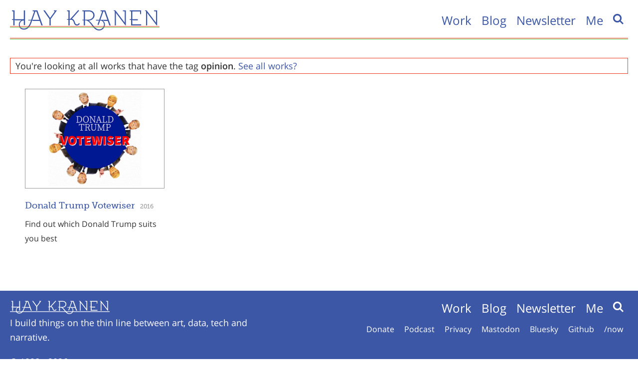

--- FILE ---
content_type: text/html; charset=UTF-8
request_url: https://www.haykranen.nl/work/?tags=opinion
body_size: 6019
content:
<!doctype html>
<html data-page="page">
<head xmlns:og="http://opengraphprotocol.org/schema/">

<!-- _                  _                                             _
    | |                | |                                           | |
    | |     __,        | |   ,_    __,   _  _    _   _  _     _  _   | |
    |/ \   /  |  |   | |/_) /  |  /  |  / |/ |  |/  / |/ |   / |/ |  |/
    |   |_/\_/|_/ \_/|/| \_/   |_/\_/|_/  |  |_/|__/  |  |_/o  |  |_/|__/
                    /|
                    \| -->

    <meta charset="utf-8">
    <meta name="viewport" content="width=device-width, initial-scale=1" />

    <meta property="og:title" content="Work">
        <meta property="og:url" content="https://www.haykranen.nl/work/">
    <meta property="og:image" content="https://www.haykranen.nl/wp-content/themes/hk/img/favicon.png">
    <meta property="og:site_name" content="Hay Kranen">
    <meta name="twitter:card" content="summary_large_image">
    <meta name="twitter:site" content="@hayify">

    <title>
                    Work &raquo; Hay Kranen            </title>

    <meta id="context" content="https://www.haykranen.nl" />

    <link rel="pingback" href="https://www.haykranen.nl/xmlrpc.php">
    <link rel="alternate" type="application/rss+xml" title="Hay Kranen" href="/feed" />

            <link rel="stylesheet" href="https://www.haykranen.nl/wp-content/themes/hk/css/style.css" />
    
    
    <meta name='robots' content='max-image-preview:large' />
<link rel="alternate" title="oEmbed (JSON)" type="application/json+oembed" href="https://www.haykranen.nl/wp-json/oembed/1.0/embed?url=https%3A%2F%2Fwww.haykranen.nl%2Fwork%2F" />
<link rel="alternate" title="oEmbed (XML)" type="text/xml+oembed" href="https://www.haykranen.nl/wp-json/oembed/1.0/embed?url=https%3A%2F%2Fwww.haykranen.nl%2Fwork%2F&#038;format=xml" />
<style id='wp-img-auto-sizes-contain-inline-css' type='text/css'>
img:is([sizes=auto i],[sizes^="auto," i]){contain-intrinsic-size:3000px 1500px}
/*# sourceURL=wp-img-auto-sizes-contain-inline-css */
</style>
<style id='wp-block-library-inline-css' type='text/css'>
:root{--wp-block-synced-color:#7a00df;--wp-block-synced-color--rgb:122,0,223;--wp-bound-block-color:var(--wp-block-synced-color);--wp-editor-canvas-background:#ddd;--wp-admin-theme-color:#007cba;--wp-admin-theme-color--rgb:0,124,186;--wp-admin-theme-color-darker-10:#006ba1;--wp-admin-theme-color-darker-10--rgb:0,107,160.5;--wp-admin-theme-color-darker-20:#005a87;--wp-admin-theme-color-darker-20--rgb:0,90,135;--wp-admin-border-width-focus:2px}@media (min-resolution:192dpi){:root{--wp-admin-border-width-focus:1.5px}}.wp-element-button{cursor:pointer}:root .has-very-light-gray-background-color{background-color:#eee}:root .has-very-dark-gray-background-color{background-color:#313131}:root .has-very-light-gray-color{color:#eee}:root .has-very-dark-gray-color{color:#313131}:root .has-vivid-green-cyan-to-vivid-cyan-blue-gradient-background{background:linear-gradient(135deg,#00d084,#0693e3)}:root .has-purple-crush-gradient-background{background:linear-gradient(135deg,#34e2e4,#4721fb 50%,#ab1dfe)}:root .has-hazy-dawn-gradient-background{background:linear-gradient(135deg,#faaca8,#dad0ec)}:root .has-subdued-olive-gradient-background{background:linear-gradient(135deg,#fafae1,#67a671)}:root .has-atomic-cream-gradient-background{background:linear-gradient(135deg,#fdd79a,#004a59)}:root .has-nightshade-gradient-background{background:linear-gradient(135deg,#330968,#31cdcf)}:root .has-midnight-gradient-background{background:linear-gradient(135deg,#020381,#2874fc)}:root{--wp--preset--font-size--normal:16px;--wp--preset--font-size--huge:42px}.has-regular-font-size{font-size:1em}.has-larger-font-size{font-size:2.625em}.has-normal-font-size{font-size:var(--wp--preset--font-size--normal)}.has-huge-font-size{font-size:var(--wp--preset--font-size--huge)}.has-text-align-center{text-align:center}.has-text-align-left{text-align:left}.has-text-align-right{text-align:right}.has-fit-text{white-space:nowrap!important}#end-resizable-editor-section{display:none}.aligncenter{clear:both}.items-justified-left{justify-content:flex-start}.items-justified-center{justify-content:center}.items-justified-right{justify-content:flex-end}.items-justified-space-between{justify-content:space-between}.screen-reader-text{border:0;clip-path:inset(50%);height:1px;margin:-1px;overflow:hidden;padding:0;position:absolute;width:1px;word-wrap:normal!important}.screen-reader-text:focus{background-color:#ddd;clip-path:none;color:#444;display:block;font-size:1em;height:auto;left:5px;line-height:normal;padding:15px 23px 14px;text-decoration:none;top:5px;width:auto;z-index:100000}html :where(.has-border-color){border-style:solid}html :where([style*=border-top-color]){border-top-style:solid}html :where([style*=border-right-color]){border-right-style:solid}html :where([style*=border-bottom-color]){border-bottom-style:solid}html :where([style*=border-left-color]){border-left-style:solid}html :where([style*=border-width]){border-style:solid}html :where([style*=border-top-width]){border-top-style:solid}html :where([style*=border-right-width]){border-right-style:solid}html :where([style*=border-bottom-width]){border-bottom-style:solid}html :where([style*=border-left-width]){border-left-style:solid}html :where(img[class*=wp-image-]){height:auto;max-width:100%}:where(figure){margin:0 0 1em}html :where(.is-position-sticky){--wp-admin--admin-bar--position-offset:var(--wp-admin--admin-bar--height,0px)}@media screen and (max-width:600px){html :where(.is-position-sticky){--wp-admin--admin-bar--position-offset:0px}}

/*# sourceURL=wp-block-library-inline-css */
</style><style id='global-styles-inline-css' type='text/css'>
:root{--wp--preset--aspect-ratio--square: 1;--wp--preset--aspect-ratio--4-3: 4/3;--wp--preset--aspect-ratio--3-4: 3/4;--wp--preset--aspect-ratio--3-2: 3/2;--wp--preset--aspect-ratio--2-3: 2/3;--wp--preset--aspect-ratio--16-9: 16/9;--wp--preset--aspect-ratio--9-16: 9/16;--wp--preset--color--black: #000000;--wp--preset--color--cyan-bluish-gray: #abb8c3;--wp--preset--color--white: #ffffff;--wp--preset--color--pale-pink: #f78da7;--wp--preset--color--vivid-red: #cf2e2e;--wp--preset--color--luminous-vivid-orange: #ff6900;--wp--preset--color--luminous-vivid-amber: #fcb900;--wp--preset--color--light-green-cyan: #7bdcb5;--wp--preset--color--vivid-green-cyan: #00d084;--wp--preset--color--pale-cyan-blue: #8ed1fc;--wp--preset--color--vivid-cyan-blue: #0693e3;--wp--preset--color--vivid-purple: #9b51e0;--wp--preset--gradient--vivid-cyan-blue-to-vivid-purple: linear-gradient(135deg,rgb(6,147,227) 0%,rgb(155,81,224) 100%);--wp--preset--gradient--light-green-cyan-to-vivid-green-cyan: linear-gradient(135deg,rgb(122,220,180) 0%,rgb(0,208,130) 100%);--wp--preset--gradient--luminous-vivid-amber-to-luminous-vivid-orange: linear-gradient(135deg,rgb(252,185,0) 0%,rgb(255,105,0) 100%);--wp--preset--gradient--luminous-vivid-orange-to-vivid-red: linear-gradient(135deg,rgb(255,105,0) 0%,rgb(207,46,46) 100%);--wp--preset--gradient--very-light-gray-to-cyan-bluish-gray: linear-gradient(135deg,rgb(238,238,238) 0%,rgb(169,184,195) 100%);--wp--preset--gradient--cool-to-warm-spectrum: linear-gradient(135deg,rgb(74,234,220) 0%,rgb(151,120,209) 20%,rgb(207,42,186) 40%,rgb(238,44,130) 60%,rgb(251,105,98) 80%,rgb(254,248,76) 100%);--wp--preset--gradient--blush-light-purple: linear-gradient(135deg,rgb(255,206,236) 0%,rgb(152,150,240) 100%);--wp--preset--gradient--blush-bordeaux: linear-gradient(135deg,rgb(254,205,165) 0%,rgb(254,45,45) 50%,rgb(107,0,62) 100%);--wp--preset--gradient--luminous-dusk: linear-gradient(135deg,rgb(255,203,112) 0%,rgb(199,81,192) 50%,rgb(65,88,208) 100%);--wp--preset--gradient--pale-ocean: linear-gradient(135deg,rgb(255,245,203) 0%,rgb(182,227,212) 50%,rgb(51,167,181) 100%);--wp--preset--gradient--electric-grass: linear-gradient(135deg,rgb(202,248,128) 0%,rgb(113,206,126) 100%);--wp--preset--gradient--midnight: linear-gradient(135deg,rgb(2,3,129) 0%,rgb(40,116,252) 100%);--wp--preset--font-size--small: 13px;--wp--preset--font-size--medium: 20px;--wp--preset--font-size--large: 36px;--wp--preset--font-size--x-large: 42px;--wp--preset--spacing--20: 0.44rem;--wp--preset--spacing--30: 0.67rem;--wp--preset--spacing--40: 1rem;--wp--preset--spacing--50: 1.5rem;--wp--preset--spacing--60: 2.25rem;--wp--preset--spacing--70: 3.38rem;--wp--preset--spacing--80: 5.06rem;--wp--preset--shadow--natural: 6px 6px 9px rgba(0, 0, 0, 0.2);--wp--preset--shadow--deep: 12px 12px 50px rgba(0, 0, 0, 0.4);--wp--preset--shadow--sharp: 6px 6px 0px rgba(0, 0, 0, 0.2);--wp--preset--shadow--outlined: 6px 6px 0px -3px rgb(255, 255, 255), 6px 6px rgb(0, 0, 0);--wp--preset--shadow--crisp: 6px 6px 0px rgb(0, 0, 0);}:where(.is-layout-flex){gap: 0.5em;}:where(.is-layout-grid){gap: 0.5em;}body .is-layout-flex{display: flex;}.is-layout-flex{flex-wrap: wrap;align-items: center;}.is-layout-flex > :is(*, div){margin: 0;}body .is-layout-grid{display: grid;}.is-layout-grid > :is(*, div){margin: 0;}:where(.wp-block-columns.is-layout-flex){gap: 2em;}:where(.wp-block-columns.is-layout-grid){gap: 2em;}:where(.wp-block-post-template.is-layout-flex){gap: 1.25em;}:where(.wp-block-post-template.is-layout-grid){gap: 1.25em;}.has-black-color{color: var(--wp--preset--color--black) !important;}.has-cyan-bluish-gray-color{color: var(--wp--preset--color--cyan-bluish-gray) !important;}.has-white-color{color: var(--wp--preset--color--white) !important;}.has-pale-pink-color{color: var(--wp--preset--color--pale-pink) !important;}.has-vivid-red-color{color: var(--wp--preset--color--vivid-red) !important;}.has-luminous-vivid-orange-color{color: var(--wp--preset--color--luminous-vivid-orange) !important;}.has-luminous-vivid-amber-color{color: var(--wp--preset--color--luminous-vivid-amber) !important;}.has-light-green-cyan-color{color: var(--wp--preset--color--light-green-cyan) !important;}.has-vivid-green-cyan-color{color: var(--wp--preset--color--vivid-green-cyan) !important;}.has-pale-cyan-blue-color{color: var(--wp--preset--color--pale-cyan-blue) !important;}.has-vivid-cyan-blue-color{color: var(--wp--preset--color--vivid-cyan-blue) !important;}.has-vivid-purple-color{color: var(--wp--preset--color--vivid-purple) !important;}.has-black-background-color{background-color: var(--wp--preset--color--black) !important;}.has-cyan-bluish-gray-background-color{background-color: var(--wp--preset--color--cyan-bluish-gray) !important;}.has-white-background-color{background-color: var(--wp--preset--color--white) !important;}.has-pale-pink-background-color{background-color: var(--wp--preset--color--pale-pink) !important;}.has-vivid-red-background-color{background-color: var(--wp--preset--color--vivid-red) !important;}.has-luminous-vivid-orange-background-color{background-color: var(--wp--preset--color--luminous-vivid-orange) !important;}.has-luminous-vivid-amber-background-color{background-color: var(--wp--preset--color--luminous-vivid-amber) !important;}.has-light-green-cyan-background-color{background-color: var(--wp--preset--color--light-green-cyan) !important;}.has-vivid-green-cyan-background-color{background-color: var(--wp--preset--color--vivid-green-cyan) !important;}.has-pale-cyan-blue-background-color{background-color: var(--wp--preset--color--pale-cyan-blue) !important;}.has-vivid-cyan-blue-background-color{background-color: var(--wp--preset--color--vivid-cyan-blue) !important;}.has-vivid-purple-background-color{background-color: var(--wp--preset--color--vivid-purple) !important;}.has-black-border-color{border-color: var(--wp--preset--color--black) !important;}.has-cyan-bluish-gray-border-color{border-color: var(--wp--preset--color--cyan-bluish-gray) !important;}.has-white-border-color{border-color: var(--wp--preset--color--white) !important;}.has-pale-pink-border-color{border-color: var(--wp--preset--color--pale-pink) !important;}.has-vivid-red-border-color{border-color: var(--wp--preset--color--vivid-red) !important;}.has-luminous-vivid-orange-border-color{border-color: var(--wp--preset--color--luminous-vivid-orange) !important;}.has-luminous-vivid-amber-border-color{border-color: var(--wp--preset--color--luminous-vivid-amber) !important;}.has-light-green-cyan-border-color{border-color: var(--wp--preset--color--light-green-cyan) !important;}.has-vivid-green-cyan-border-color{border-color: var(--wp--preset--color--vivid-green-cyan) !important;}.has-pale-cyan-blue-border-color{border-color: var(--wp--preset--color--pale-cyan-blue) !important;}.has-vivid-cyan-blue-border-color{border-color: var(--wp--preset--color--vivid-cyan-blue) !important;}.has-vivid-purple-border-color{border-color: var(--wp--preset--color--vivid-purple) !important;}.has-vivid-cyan-blue-to-vivid-purple-gradient-background{background: var(--wp--preset--gradient--vivid-cyan-blue-to-vivid-purple) !important;}.has-light-green-cyan-to-vivid-green-cyan-gradient-background{background: var(--wp--preset--gradient--light-green-cyan-to-vivid-green-cyan) !important;}.has-luminous-vivid-amber-to-luminous-vivid-orange-gradient-background{background: var(--wp--preset--gradient--luminous-vivid-amber-to-luminous-vivid-orange) !important;}.has-luminous-vivid-orange-to-vivid-red-gradient-background{background: var(--wp--preset--gradient--luminous-vivid-orange-to-vivid-red) !important;}.has-very-light-gray-to-cyan-bluish-gray-gradient-background{background: var(--wp--preset--gradient--very-light-gray-to-cyan-bluish-gray) !important;}.has-cool-to-warm-spectrum-gradient-background{background: var(--wp--preset--gradient--cool-to-warm-spectrum) !important;}.has-blush-light-purple-gradient-background{background: var(--wp--preset--gradient--blush-light-purple) !important;}.has-blush-bordeaux-gradient-background{background: var(--wp--preset--gradient--blush-bordeaux) !important;}.has-luminous-dusk-gradient-background{background: var(--wp--preset--gradient--luminous-dusk) !important;}.has-pale-ocean-gradient-background{background: var(--wp--preset--gradient--pale-ocean) !important;}.has-electric-grass-gradient-background{background: var(--wp--preset--gradient--electric-grass) !important;}.has-midnight-gradient-background{background: var(--wp--preset--gradient--midnight) !important;}.has-small-font-size{font-size: var(--wp--preset--font-size--small) !important;}.has-medium-font-size{font-size: var(--wp--preset--font-size--medium) !important;}.has-large-font-size{font-size: var(--wp--preset--font-size--large) !important;}.has-x-large-font-size{font-size: var(--wp--preset--font-size--x-large) !important;}
/*# sourceURL=global-styles-inline-css */
</style>

<style id='classic-theme-styles-inline-css' type='text/css'>
/*! This file is auto-generated */
.wp-block-button__link{color:#fff;background-color:#32373c;border-radius:9999px;box-shadow:none;text-decoration:none;padding:calc(.667em + 2px) calc(1.333em + 2px);font-size:1.125em}.wp-block-file__button{background:#32373c;color:#fff;text-decoration:none}
/*# sourceURL=/wp-includes/css/classic-themes.min.css */
</style>
<link rel="https://api.w.org/" href="https://www.haykranen.nl/wp-json/" /><link rel="alternate" title="JSON" type="application/json" href="https://www.haykranen.nl/wp-json/wp/v2/pages/2802" /><link rel="EditURI" type="application/rsd+xml" title="RSD" href="https://www.haykranen.nl/xmlrpc.php?rsd" />
<meta name="generator" content="WordPress 6.9" />
<link rel="canonical" href="https://www.haykranen.nl/work/" />
<link rel='shortlink' href='https://www.haykranen.nl/?p=2802' />
</head>
<body data-page="page">
        <nav class="main-nav">
        <a href="https://www.haykranen.nl" class="main-nav__logo">
            <img src="https://www.haykranen.nl/wp-content/themes/hk/img/logo.svg"
                 alt="Hay Kranen's logo" />
        </a>

        <ul class="main-nav__items">
            
        <li class="main-nav__item">
        <a href="https://www.haykranen.nl/work/"
        class="main-nav__link">
        Work        </a>
    </li>
        <li class="main-nav__item">
        <a href="https://www.haykranen.nl/blog/"
        class="main-nav__link">
        Blog        </a>
    </li>
        <li class="main-nav__item">
        <a href="https://www.haykranen.nl/circulaire/"
        class="main-nav__link">
        Newsletter        </a>
    </li>
        <li class="main-nav__item">
        <a href="https://www.haykranen.nl/me/"
        class="main-nav__link">
        Me        </a>
    </li>
    
<li class="main-nav__item">
    <a href="https://www.haykranen.nl/search/"        class="main-nav__search">
        <svg class="main-nav__search-icon"
             viewBox="0 0 100 100">
            <path class="st0" d="M72.86,64.43c11.59-16.12,7.91-38.59-8.22-50.17s-38.59-7.91-50.17,8.22C2.89,38.6,6.57,61.06,22.69,72.65
c12.53,9.01,29.42,9.01,41.96,0l22.84,22.86l8.22-8.22L72.86,64.43z M43.79,66.51c-12.66,0-22.93-10.27-22.93-22.93
c0-12.66,10.27-22.93,22.93-22.93s22.93,10.27,22.93,22.93C66.7,56.23,56.45,66.49,43.79,66.51z"/>
        </svg>
    </a>
</li>        </ul>

        <hr class="double-line main-nav__line" />
    </nav>
    
<div class="notice container buffer-top-2" data-type="secondary">
    You're looking at all works that have the tag <strong>opinion</strong>.
    <a href="https://www.haykranen.nl/work">See all works?</a>
</div>

<div class="work-grid" data-standalone>
    <ul class="work-grid__grid">
                    <li class="work-grid__item">
            <a href="https://www.haykranen.nl/work/votewiser/">
                <figure style="background-image:url('https://www.haykranen.nl/files/2016/12/trump-1.jpg')"></figure>
                <h2>
                    Donald Trump Votewiser                    <time>2016</time>
                </h2>
                <h3><p>Find out which Donald Trump suits you best</p>
</h3>
            </a>
        </li>
    </ul></div>

            <div class="buffer-top-2"><!-- 😭 --></div>

        <footer class="footer">
            <div class="footer__info">
                <a href="https://www.haykranen.nl" class="footer__logo">
                    <img src="https://www.haykranen.nl/wp-content/themes/hk/img/logo-white.svg"
                         alt="Hay Kranen's logo" />
                </a>

                <p class="footer__info-text">
                   I build things on the thin line between art, data, tech and narrative.                </p>

                <p class="footer__copyright">
                    &copy; 1998 - 2026                </p>
            </div>

            <div class="footer__nav">
                <nav class="main__nav main-nav--white">
                    <ul class="main-nav__items">
                        
        <li class="main-nav__item">
        <a href="https://www.haykranen.nl/work/"
        class="main-nav__link">
        Work        </a>
    </li>
        <li class="main-nav__item">
        <a href="https://www.haykranen.nl/blog/"
        class="main-nav__link">
        Blog        </a>
    </li>
        <li class="main-nav__item">
        <a href="https://www.haykranen.nl/circulaire/"
        class="main-nav__link">
        Newsletter        </a>
    </li>
        <li class="main-nav__item">
        <a href="https://www.haykranen.nl/me/"
        class="main-nav__link">
        Me        </a>
    </li>
    
<li class="main-nav__item">
    <a href="https://www.haykranen.nl/search/"        class="main-nav__search">
        <svg class="main-nav__search-icon"
             viewBox="0 0 100 100">
            <path class="st0" d="M72.86,64.43c11.59-16.12,7.91-38.59-8.22-50.17s-38.59-7.91-50.17,8.22C2.89,38.6,6.57,61.06,22.69,72.65
c12.53,9.01,29.42,9.01,41.96,0l22.84,22.86l8.22-8.22L72.86,64.43z M43.79,66.51c-12.66,0-22.93-10.27-22.93-22.93
c0-12.66,10.27-22.93,22.93-22.93s22.93,10.27,22.93,22.93C66.7,56.23,56.45,66.49,43.79,66.51z"/>
        </svg>
    </a>
</li>                    </ul>
                </nav>

                <ul class="footer__links">
                                                                    <li class="footer__link-item">
                            <a href="https://www.haykranen.nl/donate/"
                            class="footer__link">
                            Donate                            </a>
                        </li>
                                                <li class="footer__link-item">
                            <a href="https://www.haykranen.nl/podcast/"
                            class="footer__link">
                            Podcast                            </a>
                        </li>
                                                <li class="footer__link-item">
                            <a href="https://www.haykranen.nl/privacy/"
                            class="footer__link">
                            Privacy                            </a>
                        </li>
                                                <li class="footer__link-item">
                            <a href="https://mastodon.social/@hayify"
                            class="footer__link">
                            Mastodon                            </a>
                        </li>
                                                <li class="footer__link-item">
                            <a href="https://bsky.app/profile/haykranen.nl"
                            class="footer__link">
                            Bluesky                            </a>
                        </li>
                                                <li class="footer__link-item">
                            <a href="https://github.com/hay/"
                            class="footer__link">
                            Github                            </a>
                        </li>
                                                <li class="footer__link-item">
                            <a href="https://www.haykranen.nl/now/"
                            class="footer__link">
                            /now                            </a>
                        </li>
                                                            </ul>
        </footer>

        <script>
            (function() {
                // Add touch classes
                const type = 'ontouchend' in window ? 'touch' : 'mouse';
                document.querySelector('html').classList.add(`has-${type}`);
            })();
        </script>

                    <script src="https://www.haykranen.nl/wp-content/themes/hk/js/medium-zoom.min.js"></script>
        
        <script src="https://www.haykranen.nl/wp-content/themes/hk/js/app.js"></script>
    
    
    <script type="speculationrules">
{"prefetch":[{"source":"document","where":{"and":[{"href_matches":"/*"},{"not":{"href_matches":["/wp-*.php","/wp-admin/*","/files/*","/wp-content/*","/wp-content/plugins/*","/wp-content/themes/hk/*","/*\\?(.+)"]}},{"not":{"selector_matches":"a[rel~=\"nofollow\"]"}},{"not":{"selector_matches":".no-prefetch, .no-prefetch a"}}]},"eagerness":"conservative"}]}
</script>

    <!-- Matomo -->
    <script>
        var _paq = _paq || [];
        /* tracker methods like "setCustomDimension" should be called before "trackPageView" */
        _paq.push(['trackPageView']);
        _paq.push(['enableLinkTracking']);
        (function() {
            var u="//projects.haykranen.nl/stats/";
            _paq.push(['setTrackerUrl', u+'piwik.php']);
            _paq.push(['setSiteId', '1']);
            var d=document, g=d.createElement('script'), s=d.getElementsByTagName('script')[0];
            g.type='text/javascript'; g.async=true; g.defer=true; g.src=u+'piwik.js'; s.parentNode.insertBefore(g,s);
        })();
    </script>
    <!-- End Matomo Code -->

    <!--
        51 queries. 0.057 seconds.
        Serverd from: 188.245.216.156    -->
</body>
</html>

--- FILE ---
content_type: image/svg+xml
request_url: https://www.haykranen.nl/wp-content/themes/hk/img/logo-white.svg
body_size: 2361
content:
<?xml version="1.0" encoding="utf-8"?>
<!-- Generator: Adobe Illustrator 24.3.0, SVG Export Plug-In . SVG Version: 6.00 Build 0)  -->
<svg version="1.1" id="Layer_1" xmlns="http://www.w3.org/2000/svg" xmlns:xlink="http://www.w3.org/1999/xlink" x="0px" y="0px"
	 viewBox="0 0 299.8 40.9" style="enable-background:new 0 0 299.8 40.9;" xml:space="preserve">
<style type="text/css">
	.st0{fill:#FFFFFF;}
</style>
<path class="st0" d="M6.8,19.9H4v-1.4h2.8V2.9L4,2.4V0.7h5.3v17.8h18.4V0.7h2.5v29.5h-2.5V21h-0.6c-4.1,0-7.4,3.6-7.4,8.1
	c0,4.8,3.3,8.1,8.2,8.1c6.7,0,10.8-6.5,13-12.7l1.2-3.4h-5.3v-1.4h5.8l6-16.7h0l-3.2-0.6V0.7h9.5l10.7,30.1H63l-3.2-8.9H47.7
	c-1.1,0-2.3-0.2-2.9-0.8h-0.3l-1.4,3.9c-2.6,7.4-6.9,14.3-15.2,14.3c-6.1,0-10.2-4.1-10.2-10.1c0-3.5,1.9-6.7,4.9-8.4H12.4
	c-1.1,0-2.3-0.2-2.9-0.8H9.3v10.9H6.8V19.9z M59,19.6L53,2.9H51l-6,16.7C45,19.6,59,19.6,59,19.6z M79.1,18.1L66.8,0.7l2.9,0
	l10.6,15h0.3l9.5-13.1L88,2.4V0.7h6.2L81.6,18.1v12.6h-2.5L79.1,18.1L79.1,18.1z M117.3,19.6h-2.8v-1.4h2.8V2.9l-2.8-0.6V0.7h5.3
	v17.5c0.7,0,1.2-0.4,1.6-0.8L137,0l1.7,1.5l-14.4,16c3.7,0.8,5.3,4.7,5.9,7.2c0.6,2.3,1.9,4.1,4,4.1c1.8,0,3-0.9,3.8-2.6l2,0.9
	c-1,2.3-3,3.9-5.8,3.9c-3.6,0-5.5-3-6.2-5.8c-0.7-2.7-2.3-5.6-5.2-5.6h-3.1v11.1h-2.5L117.3,19.6L117.3,19.6z M147.9,20.7h-2.8v-1.4
	h2.8V2.7l-2.8-0.3V0.7h12.8c7,0,11.7,4,11.7,10c0,5.5-5.2,10.1-11.7,10.5c2.9,1.8,5.2,4.5,7.4,7.4c4.2,5.5,8.2,10.2,13.3,10.2
	c5.5,0,9.9-4.4,9.9-9.7c0-4.5-3.3-8.1-7.4-8.1h-0.2l-3.3,9.2l-2-1.1l2.9-8.1h-6.1l0.6-1.4h6.1l5.9-16.7l-3.2-0.6V0.7h9.5l10.7,30.1
	h-2.7l-3.2-8.9h-6.2c-1.1,0-1.8-0.2-2.9-0.8h-1.1c2.8,1.7,4.5,4.8,4.5,8.1c0,6.5-5.3,11.8-11.9,11.8c-6.4,0-11-5.5-15.1-10.9
	c-3.6-4.8-7.3-9.2-12-9.2h-1.1v10h-2.5L147.9,20.7L147.9,20.7z M156.8,19.3c5.7,0,10.3-3.9,10.3-8.6c0-4.7-3.7-7.8-9.2-7.8h-7.5
	v16.4C150.4,19.3,156.8,19.3,156.8,19.3z M195.2,19.6l-5.9-16.7h-2.1l-6,16.7H195.2z M210.1,2.8c-0.6-0.8-1.4-1-2.2-1V0.7h3.5
	l18.8,24.7V2.9l-3.9-0.6V0.7h6.1l0,30.1h-0.9l-19.1-25v25h-2.2C210.1,30.7,210.1,2.8,210.1,2.8z M242.9,19.9h-2.8v-1.4h2.8V2.9
	l-2.8-0.6V0.7H263l-0.3,7.8H261l-0.3-5.6h-15.3v15.6h10.9v2.2h-7.7c-1,0-2.3-0.2-2.9-0.8h-0.3v8.6H263v2.2h-20V19.9z M272.7,2.8
	c-0.6-0.8-1.4-1-2.2-1V0.7h3.5l18.8,24.7V2.9l-3.9-0.6V0.7h6.1l0,30.1H294L275,5.8v25h-2.2L272.7,2.8L272.7,2.8z"/>
<path class="st0" d="M0,32.3h299.8v0.9H0V32.3z"/>
<path class="st0" d="M0,34.4h299.8v0.9H0V34.4z"/>
</svg>
